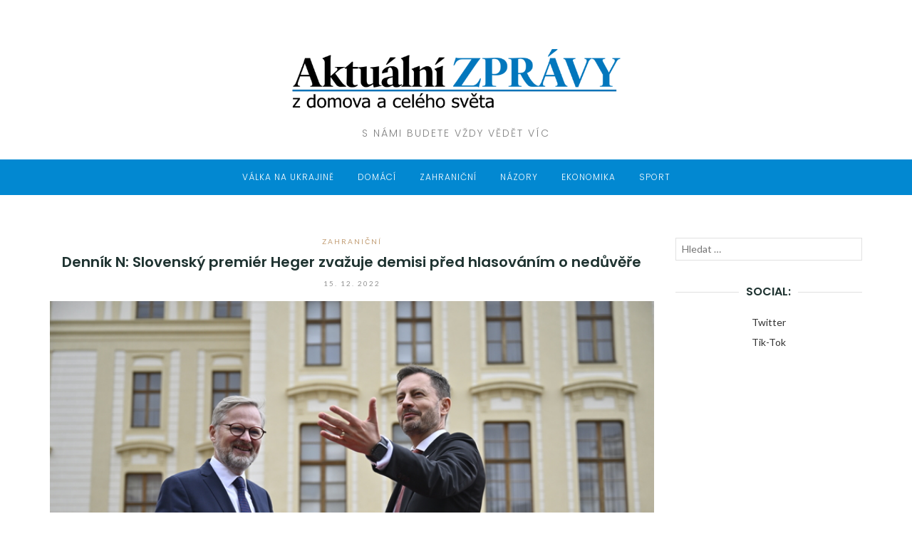

--- FILE ---
content_type: text/html; charset=UTF-8
request_url: https://aktualnezpravodajstvi.cz/2022/12/15/dennik-n-slovensky-premier-heger-zvazuje-demisi-pred-hlasovanim-o-neduvere/
body_size: 13485
content:
<!DOCTYPE html>
<html class="no-js" lang="cs">
<head>
	<meta charset="UTF-8">
	<meta http-equiv="X-UA-Compatible" content="IE=edge">
	<meta name="viewport" content="width=device-width, initial-scale=1">
    <!-- Global site tag (gtag.js) - Google Analytics -->
<script async src="https://www.googletagmanager.com/gtag/js?id=UA-149348964-2"></script>
<script>
  window.dataLayer = window.dataLayer || [];
  function gtag(){dataLayer.push(arguments);}
  gtag('js', new Date());

  gtag('config', 'UA-149348964-2');
</script>

	<meta name='robots' content='index, follow, max-image-preview:large, max-snippet:-1, max-video-preview:-1' />
	<style>img:is([sizes="auto" i], [sizes^="auto," i]) { contain-intrinsic-size: 3000px 1500px }</style>
	
	<!-- This site is optimized with the Yoast SEO plugin v26.2 - https://yoast.com/wordpress/plugins/seo/ -->
	<title>Denník N: Slovenský premiér Heger zvažuje demisi před hlasováním o nedůvěře - Aktuální zprávy</title>
	<meta name="description" content="Slovenský premiér Eduard Heger zvažuje podle listu Denník N podání demise ještě před odloženým hlasováním parlamentu o vyslovení nedůvěry jeho menšinovému" />
	<link rel="canonical" href="https://aktualnezpravodajstvi.cz/2022/12/15/dennik-n-slovensky-premier-heger-zvazuje-demisi-pred-hlasovanim-o-neduvere/" />
	<meta property="og:locale" content="cs_CZ" />
	<meta property="og:type" content="article" />
	<meta property="og:title" content="Denník N: Slovenský premiér Heger zvažuje demisi před hlasováním o nedůvěře - Aktuální zprávy" />
	<meta property="og:description" content="Slovenský premiér Eduard Heger zvažuje podle listu Denník N podání demise ještě před odloženým hlasováním parlamentu o vyslovení nedůvěry jeho menšinovému" />
	<meta property="og:url" content="https://aktualnezpravodajstvi.cz/2022/12/15/dennik-n-slovensky-premier-heger-zvazuje-demisi-pred-hlasovanim-o-neduvere/" />
	<meta property="og:site_name" content="Aktuální zprávy" />
	<meta property="article:published_time" content="2022-12-15T13:00:26+00:00" />
	<meta property="og:image" content="https://aktualnezpravodajstvi.cz/wp-content/uploads/2022/11/1665054973_P2022100604998.jpg" />
	<meta property="og:image:width" content="800" />
	<meta property="og:image:height" content="533" />
	<meta property="og:image:type" content="image/jpeg" />
	<meta name="author" content="Zpravodajstvi" />
	<meta name="twitter:card" content="summary_large_image" />
	<meta name="twitter:label1" content="Napsal(a)" />
	<meta name="twitter:data1" content="Zpravodajstvi" />
	<meta name="twitter:label2" content="Odhadovaná doba čtení" />
	<meta name="twitter:data2" content="2 minuty" />
	<script type="application/ld+json" class="yoast-schema-graph">{"@context":"https://schema.org","@graph":[{"@type":"Article","@id":"https://aktualnezpravodajstvi.cz/2022/12/15/dennik-n-slovensky-premier-heger-zvazuje-demisi-pred-hlasovanim-o-neduvere/#article","isPartOf":{"@id":"https://aktualnezpravodajstvi.cz/2022/12/15/dennik-n-slovensky-premier-heger-zvazuje-demisi-pred-hlasovanim-o-neduvere/"},"author":{"name":"Zpravodajstvi","@id":"https://aktualnezpravodajstvi.cz/#/schema/person/db36e9bfd6b0e60ef7dd0ea4449c7350"},"headline":"Denník N: Slovenský premiér Heger zvažuje demisi před hlasováním o nedůvěře","datePublished":"2022-12-15T13:00:26+00:00","mainEntityOfPage":{"@id":"https://aktualnezpravodajstvi.cz/2022/12/15/dennik-n-slovensky-premier-heger-zvazuje-demisi-pred-hlasovanim-o-neduvere/"},"wordCount":473,"commentCount":0,"publisher":{"@id":"https://aktualnezpravodajstvi.cz/#organization"},"image":{"@id":"https://aktualnezpravodajstvi.cz/2022/12/15/dennik-n-slovensky-premier-heger-zvazuje-demisi-pred-hlasovanim-o-neduvere/#primaryimage"},"thumbnailUrl":"https://aktualnezpravodajstvi.cz/wp-content/uploads/2022/11/1665054973_P2022100604998.jpg","articleSection":["Zahraniční"],"inLanguage":"cs","potentialAction":[{"@type":"CommentAction","name":"Comment","target":["https://aktualnezpravodajstvi.cz/2022/12/15/dennik-n-slovensky-premier-heger-zvazuje-demisi-pred-hlasovanim-o-neduvere/#respond"]}]},{"@type":"WebPage","@id":"https://aktualnezpravodajstvi.cz/2022/12/15/dennik-n-slovensky-premier-heger-zvazuje-demisi-pred-hlasovanim-o-neduvere/","url":"https://aktualnezpravodajstvi.cz/2022/12/15/dennik-n-slovensky-premier-heger-zvazuje-demisi-pred-hlasovanim-o-neduvere/","name":"Denník N: Slovenský premiér Heger zvažuje demisi před hlasováním o nedůvěře - Aktuální zprávy","isPartOf":{"@id":"https://aktualnezpravodajstvi.cz/#website"},"primaryImageOfPage":{"@id":"https://aktualnezpravodajstvi.cz/2022/12/15/dennik-n-slovensky-premier-heger-zvazuje-demisi-pred-hlasovanim-o-neduvere/#primaryimage"},"image":{"@id":"https://aktualnezpravodajstvi.cz/2022/12/15/dennik-n-slovensky-premier-heger-zvazuje-demisi-pred-hlasovanim-o-neduvere/#primaryimage"},"thumbnailUrl":"https://aktualnezpravodajstvi.cz/wp-content/uploads/2022/11/1665054973_P2022100604998.jpg","datePublished":"2022-12-15T13:00:26+00:00","description":"Slovenský premiér Eduard Heger zvažuje podle listu Denník N podání demise ještě před odloženým hlasováním parlamentu o vyslovení nedůvěry jeho menšinovému","breadcrumb":{"@id":"https://aktualnezpravodajstvi.cz/2022/12/15/dennik-n-slovensky-premier-heger-zvazuje-demisi-pred-hlasovanim-o-neduvere/#breadcrumb"},"inLanguage":"cs","potentialAction":[{"@type":"ReadAction","target":["https://aktualnezpravodajstvi.cz/2022/12/15/dennik-n-slovensky-premier-heger-zvazuje-demisi-pred-hlasovanim-o-neduvere/"]}]},{"@type":"ImageObject","inLanguage":"cs","@id":"https://aktualnezpravodajstvi.cz/2022/12/15/dennik-n-slovensky-premier-heger-zvazuje-demisi-pred-hlasovanim-o-neduvere/#primaryimage","url":"https://aktualnezpravodajstvi.cz/wp-content/uploads/2022/11/1665054973_P2022100604998.jpg","contentUrl":"https://aktualnezpravodajstvi.cz/wp-content/uploads/2022/11/1665054973_P2022100604998.jpg","width":800,"height":533,"caption":"Příjezd státníků na první jednání širšího formátu evropských zemí, Evropského politického společenství, 6. října 2022, Pražský hrad, Praha. Český premiér Petr Fiala a jeho slovenský protějšek Eduard Heger."},{"@type":"BreadcrumbList","@id":"https://aktualnezpravodajstvi.cz/2022/12/15/dennik-n-slovensky-premier-heger-zvazuje-demisi-pred-hlasovanim-o-neduvere/#breadcrumb","itemListElement":[{"@type":"ListItem","position":1,"name":"Domů","item":"https://aktualnezpravodajstvi.cz/"},{"@type":"ListItem","position":2,"name":"Denník N: Slovenský premiér Heger zvažuje demisi před hlasováním o nedůvěře"}]},{"@type":"WebSite","@id":"https://aktualnezpravodajstvi.cz/#website","url":"https://aktualnezpravodajstvi.cz/","name":"Aktuální zprávy","description":"s námi budete vždy vědět víc","publisher":{"@id":"https://aktualnezpravodajstvi.cz/#organization"},"potentialAction":[{"@type":"SearchAction","target":{"@type":"EntryPoint","urlTemplate":"https://aktualnezpravodajstvi.cz/?s={search_term_string}"},"query-input":{"@type":"PropertyValueSpecification","valueRequired":true,"valueName":"search_term_string"}}],"inLanguage":"cs"},{"@type":"Organization","@id":"https://aktualnezpravodajstvi.cz/#organization","name":"Aktuální zprávy","url":"https://aktualnezpravodajstvi.cz/","logo":{"@type":"ImageObject","inLanguage":"cs","@id":"https://aktualnezpravodajstvi.cz/#/schema/logo/image/","url":"https://aktualnezpravodajstvi.cz/wp-content/uploads/2020/10/1-1024x226-2.png","contentUrl":"https://aktualnezpravodajstvi.cz/wp-content/uploads/2020/10/1-1024x226-2.png","width":1024,"height":226,"caption":"Aktuální zprávy"},"image":{"@id":"https://aktualnezpravodajstvi.cz/#/schema/logo/image/"}},{"@type":"Person","@id":"https://aktualnezpravodajstvi.cz/#/schema/person/db36e9bfd6b0e60ef7dd0ea4449c7350","name":"Zpravodajstvi","image":{"@type":"ImageObject","inLanguage":"cs","@id":"https://aktualnezpravodajstvi.cz/#/schema/person/image/","url":"https://secure.gravatar.com/avatar/b3745f650966ec6a8e2eeab9874492c1519d2aee13a0e3d88efffd7b17030e18?s=96&d=mm&r=g","contentUrl":"https://secure.gravatar.com/avatar/b3745f650966ec6a8e2eeab9874492c1519d2aee13a0e3d88efffd7b17030e18?s=96&d=mm&r=g","caption":"Zpravodajstvi"},"url":"https://aktualnezpravodajstvi.cz/author/zpravodajstvi/"}]}</script>
	<!-- / Yoast SEO plugin. -->


<link rel='dns-prefetch' href='//www.googletagmanager.com' />
<link rel='dns-prefetch' href='//fonts.googleapis.com' />
<link rel='dns-prefetch' href='//pagead2.googlesyndication.com' />
<link rel="alternate" type="application/rss+xml" title="Aktuální zprávy &raquo; RSS zdroj" href="https://aktualnezpravodajstvi.cz/feed/" />
<link rel="alternate" type="application/rss+xml" title="Aktuální zprávy &raquo; RSS komentářů" href="https://aktualnezpravodajstvi.cz/comments/feed/" />
<link rel="alternate" type="application/rss+xml" title="Aktuální zprávy &raquo; RSS komentářů pro Denník N: Slovenský premiér Heger zvažuje demisi před hlasováním o nedůvěře" href="https://aktualnezpravodajstvi.cz/2022/12/15/dennik-n-slovensky-premier-heger-zvazuje-demisi-pred-hlasovanim-o-neduvere/feed/" />
		<style>
			.lazyload,
			.lazyloading {
				max-width: 100%;
			}
		</style>
		<script type="text/javascript">
/* <![CDATA[ */
window._wpemojiSettings = {"baseUrl":"https:\/\/s.w.org\/images\/core\/emoji\/16.0.1\/72x72\/","ext":".png","svgUrl":"https:\/\/s.w.org\/images\/core\/emoji\/16.0.1\/svg\/","svgExt":".svg","source":{"concatemoji":"https:\/\/aktualnezpravodajstvi.cz\/wp-includes\/js\/wp-emoji-release.min.js?ver=6.8.3"}};
/*! This file is auto-generated */
!function(s,n){var o,i,e;function c(e){try{var t={supportTests:e,timestamp:(new Date).valueOf()};sessionStorage.setItem(o,JSON.stringify(t))}catch(e){}}function p(e,t,n){e.clearRect(0,0,e.canvas.width,e.canvas.height),e.fillText(t,0,0);var t=new Uint32Array(e.getImageData(0,0,e.canvas.width,e.canvas.height).data),a=(e.clearRect(0,0,e.canvas.width,e.canvas.height),e.fillText(n,0,0),new Uint32Array(e.getImageData(0,0,e.canvas.width,e.canvas.height).data));return t.every(function(e,t){return e===a[t]})}function u(e,t){e.clearRect(0,0,e.canvas.width,e.canvas.height),e.fillText(t,0,0);for(var n=e.getImageData(16,16,1,1),a=0;a<n.data.length;a++)if(0!==n.data[a])return!1;return!0}function f(e,t,n,a){switch(t){case"flag":return n(e,"\ud83c\udff3\ufe0f\u200d\u26a7\ufe0f","\ud83c\udff3\ufe0f\u200b\u26a7\ufe0f")?!1:!n(e,"\ud83c\udde8\ud83c\uddf6","\ud83c\udde8\u200b\ud83c\uddf6")&&!n(e,"\ud83c\udff4\udb40\udc67\udb40\udc62\udb40\udc65\udb40\udc6e\udb40\udc67\udb40\udc7f","\ud83c\udff4\u200b\udb40\udc67\u200b\udb40\udc62\u200b\udb40\udc65\u200b\udb40\udc6e\u200b\udb40\udc67\u200b\udb40\udc7f");case"emoji":return!a(e,"\ud83e\udedf")}return!1}function g(e,t,n,a){var r="undefined"!=typeof WorkerGlobalScope&&self instanceof WorkerGlobalScope?new OffscreenCanvas(300,150):s.createElement("canvas"),o=r.getContext("2d",{willReadFrequently:!0}),i=(o.textBaseline="top",o.font="600 32px Arial",{});return e.forEach(function(e){i[e]=t(o,e,n,a)}),i}function t(e){var t=s.createElement("script");t.src=e,t.defer=!0,s.head.appendChild(t)}"undefined"!=typeof Promise&&(o="wpEmojiSettingsSupports",i=["flag","emoji"],n.supports={everything:!0,everythingExceptFlag:!0},e=new Promise(function(e){s.addEventListener("DOMContentLoaded",e,{once:!0})}),new Promise(function(t){var n=function(){try{var e=JSON.parse(sessionStorage.getItem(o));if("object"==typeof e&&"number"==typeof e.timestamp&&(new Date).valueOf()<e.timestamp+604800&&"object"==typeof e.supportTests)return e.supportTests}catch(e){}return null}();if(!n){if("undefined"!=typeof Worker&&"undefined"!=typeof OffscreenCanvas&&"undefined"!=typeof URL&&URL.createObjectURL&&"undefined"!=typeof Blob)try{var e="postMessage("+g.toString()+"("+[JSON.stringify(i),f.toString(),p.toString(),u.toString()].join(",")+"));",a=new Blob([e],{type:"text/javascript"}),r=new Worker(URL.createObjectURL(a),{name:"wpTestEmojiSupports"});return void(r.onmessage=function(e){c(n=e.data),r.terminate(),t(n)})}catch(e){}c(n=g(i,f,p,u))}t(n)}).then(function(e){for(var t in e)n.supports[t]=e[t],n.supports.everything=n.supports.everything&&n.supports[t],"flag"!==t&&(n.supports.everythingExceptFlag=n.supports.everythingExceptFlag&&n.supports[t]);n.supports.everythingExceptFlag=n.supports.everythingExceptFlag&&!n.supports.flag,n.DOMReady=!1,n.readyCallback=function(){n.DOMReady=!0}}).then(function(){return e}).then(function(){var e;n.supports.everything||(n.readyCallback(),(e=n.source||{}).concatemoji?t(e.concatemoji):e.wpemoji&&e.twemoji&&(t(e.twemoji),t(e.wpemoji)))}))}((window,document),window._wpemojiSettings);
/* ]]> */
</script>
<style id='wp-emoji-styles-inline-css' type='text/css'>

	img.wp-smiley, img.emoji {
		display: inline !important;
		border: none !important;
		box-shadow: none !important;
		height: 1em !important;
		width: 1em !important;
		margin: 0 0.07em !important;
		vertical-align: -0.1em !important;
		background: none !important;
		padding: 0 !important;
	}
</style>
<link rel='stylesheet' id='wp-block-library-css' href='https://aktualnezpravodajstvi.cz/wp-includes/css/dist/block-library/style.min.css?ver=6.8.3' type='text/css' media='all' />
<style id='classic-theme-styles-inline-css' type='text/css'>
/*! This file is auto-generated */
.wp-block-button__link{color:#fff;background-color:#32373c;border-radius:9999px;box-shadow:none;text-decoration:none;padding:calc(.667em + 2px) calc(1.333em + 2px);font-size:1.125em}.wp-block-file__button{background:#32373c;color:#fff;text-decoration:none}
</style>
<style id='global-styles-inline-css' type='text/css'>
:root{--wp--preset--aspect-ratio--square: 1;--wp--preset--aspect-ratio--4-3: 4/3;--wp--preset--aspect-ratio--3-4: 3/4;--wp--preset--aspect-ratio--3-2: 3/2;--wp--preset--aspect-ratio--2-3: 2/3;--wp--preset--aspect-ratio--16-9: 16/9;--wp--preset--aspect-ratio--9-16: 9/16;--wp--preset--color--black: #000000;--wp--preset--color--cyan-bluish-gray: #abb8c3;--wp--preset--color--white: #ffffff;--wp--preset--color--pale-pink: #f78da7;--wp--preset--color--vivid-red: #cf2e2e;--wp--preset--color--luminous-vivid-orange: #ff6900;--wp--preset--color--luminous-vivid-amber: #fcb900;--wp--preset--color--light-green-cyan: #7bdcb5;--wp--preset--color--vivid-green-cyan: #00d084;--wp--preset--color--pale-cyan-blue: #8ed1fc;--wp--preset--color--vivid-cyan-blue: #0693e3;--wp--preset--color--vivid-purple: #9b51e0;--wp--preset--gradient--vivid-cyan-blue-to-vivid-purple: linear-gradient(135deg,rgba(6,147,227,1) 0%,rgb(155,81,224) 100%);--wp--preset--gradient--light-green-cyan-to-vivid-green-cyan: linear-gradient(135deg,rgb(122,220,180) 0%,rgb(0,208,130) 100%);--wp--preset--gradient--luminous-vivid-amber-to-luminous-vivid-orange: linear-gradient(135deg,rgba(252,185,0,1) 0%,rgba(255,105,0,1) 100%);--wp--preset--gradient--luminous-vivid-orange-to-vivid-red: linear-gradient(135deg,rgba(255,105,0,1) 0%,rgb(207,46,46) 100%);--wp--preset--gradient--very-light-gray-to-cyan-bluish-gray: linear-gradient(135deg,rgb(238,238,238) 0%,rgb(169,184,195) 100%);--wp--preset--gradient--cool-to-warm-spectrum: linear-gradient(135deg,rgb(74,234,220) 0%,rgb(151,120,209) 20%,rgb(207,42,186) 40%,rgb(238,44,130) 60%,rgb(251,105,98) 80%,rgb(254,248,76) 100%);--wp--preset--gradient--blush-light-purple: linear-gradient(135deg,rgb(255,206,236) 0%,rgb(152,150,240) 100%);--wp--preset--gradient--blush-bordeaux: linear-gradient(135deg,rgb(254,205,165) 0%,rgb(254,45,45) 50%,rgb(107,0,62) 100%);--wp--preset--gradient--luminous-dusk: linear-gradient(135deg,rgb(255,203,112) 0%,rgb(199,81,192) 50%,rgb(65,88,208) 100%);--wp--preset--gradient--pale-ocean: linear-gradient(135deg,rgb(255,245,203) 0%,rgb(182,227,212) 50%,rgb(51,167,181) 100%);--wp--preset--gradient--electric-grass: linear-gradient(135deg,rgb(202,248,128) 0%,rgb(113,206,126) 100%);--wp--preset--gradient--midnight: linear-gradient(135deg,rgb(2,3,129) 0%,rgb(40,116,252) 100%);--wp--preset--font-size--small: 13px;--wp--preset--font-size--medium: 20px;--wp--preset--font-size--large: 36px;--wp--preset--font-size--x-large: 42px;--wp--preset--spacing--20: 0.44rem;--wp--preset--spacing--30: 0.67rem;--wp--preset--spacing--40: 1rem;--wp--preset--spacing--50: 1.5rem;--wp--preset--spacing--60: 2.25rem;--wp--preset--spacing--70: 3.38rem;--wp--preset--spacing--80: 5.06rem;--wp--preset--shadow--natural: 6px 6px 9px rgba(0, 0, 0, 0.2);--wp--preset--shadow--deep: 12px 12px 50px rgba(0, 0, 0, 0.4);--wp--preset--shadow--sharp: 6px 6px 0px rgba(0, 0, 0, 0.2);--wp--preset--shadow--outlined: 6px 6px 0px -3px rgba(255, 255, 255, 1), 6px 6px rgba(0, 0, 0, 1);--wp--preset--shadow--crisp: 6px 6px 0px rgba(0, 0, 0, 1);}:where(.is-layout-flex){gap: 0.5em;}:where(.is-layout-grid){gap: 0.5em;}body .is-layout-flex{display: flex;}.is-layout-flex{flex-wrap: wrap;align-items: center;}.is-layout-flex > :is(*, div){margin: 0;}body .is-layout-grid{display: grid;}.is-layout-grid > :is(*, div){margin: 0;}:where(.wp-block-columns.is-layout-flex){gap: 2em;}:where(.wp-block-columns.is-layout-grid){gap: 2em;}:where(.wp-block-post-template.is-layout-flex){gap: 1.25em;}:where(.wp-block-post-template.is-layout-grid){gap: 1.25em;}.has-black-color{color: var(--wp--preset--color--black) !important;}.has-cyan-bluish-gray-color{color: var(--wp--preset--color--cyan-bluish-gray) !important;}.has-white-color{color: var(--wp--preset--color--white) !important;}.has-pale-pink-color{color: var(--wp--preset--color--pale-pink) !important;}.has-vivid-red-color{color: var(--wp--preset--color--vivid-red) !important;}.has-luminous-vivid-orange-color{color: var(--wp--preset--color--luminous-vivid-orange) !important;}.has-luminous-vivid-amber-color{color: var(--wp--preset--color--luminous-vivid-amber) !important;}.has-light-green-cyan-color{color: var(--wp--preset--color--light-green-cyan) !important;}.has-vivid-green-cyan-color{color: var(--wp--preset--color--vivid-green-cyan) !important;}.has-pale-cyan-blue-color{color: var(--wp--preset--color--pale-cyan-blue) !important;}.has-vivid-cyan-blue-color{color: var(--wp--preset--color--vivid-cyan-blue) !important;}.has-vivid-purple-color{color: var(--wp--preset--color--vivid-purple) !important;}.has-black-background-color{background-color: var(--wp--preset--color--black) !important;}.has-cyan-bluish-gray-background-color{background-color: var(--wp--preset--color--cyan-bluish-gray) !important;}.has-white-background-color{background-color: var(--wp--preset--color--white) !important;}.has-pale-pink-background-color{background-color: var(--wp--preset--color--pale-pink) !important;}.has-vivid-red-background-color{background-color: var(--wp--preset--color--vivid-red) !important;}.has-luminous-vivid-orange-background-color{background-color: var(--wp--preset--color--luminous-vivid-orange) !important;}.has-luminous-vivid-amber-background-color{background-color: var(--wp--preset--color--luminous-vivid-amber) !important;}.has-light-green-cyan-background-color{background-color: var(--wp--preset--color--light-green-cyan) !important;}.has-vivid-green-cyan-background-color{background-color: var(--wp--preset--color--vivid-green-cyan) !important;}.has-pale-cyan-blue-background-color{background-color: var(--wp--preset--color--pale-cyan-blue) !important;}.has-vivid-cyan-blue-background-color{background-color: var(--wp--preset--color--vivid-cyan-blue) !important;}.has-vivid-purple-background-color{background-color: var(--wp--preset--color--vivid-purple) !important;}.has-black-border-color{border-color: var(--wp--preset--color--black) !important;}.has-cyan-bluish-gray-border-color{border-color: var(--wp--preset--color--cyan-bluish-gray) !important;}.has-white-border-color{border-color: var(--wp--preset--color--white) !important;}.has-pale-pink-border-color{border-color: var(--wp--preset--color--pale-pink) !important;}.has-vivid-red-border-color{border-color: var(--wp--preset--color--vivid-red) !important;}.has-luminous-vivid-orange-border-color{border-color: var(--wp--preset--color--luminous-vivid-orange) !important;}.has-luminous-vivid-amber-border-color{border-color: var(--wp--preset--color--luminous-vivid-amber) !important;}.has-light-green-cyan-border-color{border-color: var(--wp--preset--color--light-green-cyan) !important;}.has-vivid-green-cyan-border-color{border-color: var(--wp--preset--color--vivid-green-cyan) !important;}.has-pale-cyan-blue-border-color{border-color: var(--wp--preset--color--pale-cyan-blue) !important;}.has-vivid-cyan-blue-border-color{border-color: var(--wp--preset--color--vivid-cyan-blue) !important;}.has-vivid-purple-border-color{border-color: var(--wp--preset--color--vivid-purple) !important;}.has-vivid-cyan-blue-to-vivid-purple-gradient-background{background: var(--wp--preset--gradient--vivid-cyan-blue-to-vivid-purple) !important;}.has-light-green-cyan-to-vivid-green-cyan-gradient-background{background: var(--wp--preset--gradient--light-green-cyan-to-vivid-green-cyan) !important;}.has-luminous-vivid-amber-to-luminous-vivid-orange-gradient-background{background: var(--wp--preset--gradient--luminous-vivid-amber-to-luminous-vivid-orange) !important;}.has-luminous-vivid-orange-to-vivid-red-gradient-background{background: var(--wp--preset--gradient--luminous-vivid-orange-to-vivid-red) !important;}.has-very-light-gray-to-cyan-bluish-gray-gradient-background{background: var(--wp--preset--gradient--very-light-gray-to-cyan-bluish-gray) !important;}.has-cool-to-warm-spectrum-gradient-background{background: var(--wp--preset--gradient--cool-to-warm-spectrum) !important;}.has-blush-light-purple-gradient-background{background: var(--wp--preset--gradient--blush-light-purple) !important;}.has-blush-bordeaux-gradient-background{background: var(--wp--preset--gradient--blush-bordeaux) !important;}.has-luminous-dusk-gradient-background{background: var(--wp--preset--gradient--luminous-dusk) !important;}.has-pale-ocean-gradient-background{background: var(--wp--preset--gradient--pale-ocean) !important;}.has-electric-grass-gradient-background{background: var(--wp--preset--gradient--electric-grass) !important;}.has-midnight-gradient-background{background: var(--wp--preset--gradient--midnight) !important;}.has-small-font-size{font-size: var(--wp--preset--font-size--small) !important;}.has-medium-font-size{font-size: var(--wp--preset--font-size--medium) !important;}.has-large-font-size{font-size: var(--wp--preset--font-size--large) !important;}.has-x-large-font-size{font-size: var(--wp--preset--font-size--x-large) !important;}
:where(.wp-block-post-template.is-layout-flex){gap: 1.25em;}:where(.wp-block-post-template.is-layout-grid){gap: 1.25em;}
:where(.wp-block-columns.is-layout-flex){gap: 2em;}:where(.wp-block-columns.is-layout-grid){gap: 2em;}
:root :where(.wp-block-pullquote){font-size: 1.5em;line-height: 1.6;}
</style>
<link rel='stylesheet' id='eightydays-fonts-css' href='https://fonts.googleapis.com/css?family=Lato%3A400%2C700%2C400italic%2C700italic%7CPoppins%3A300%2C600&#038;ver=6.8.3#038;subset=latin%2Clatin-ext' type='text/css' media='all' />
<link rel='stylesheet' id='bootstrap-css' href='https://aktualnezpravodajstvi.cz/wp-content/themes/eightydays-lite/css/bootstrap.css?ver=3.3.5' type='text/css' media='all' />
<link rel='stylesheet' id='eightydays-lite-css' href='https://aktualnezpravodajstvi.cz/wp-content/themes/eightydays-lite/style.css?ver=6.8.3' type='text/css' media='all' />
<script type="text/javascript" src="https://aktualnezpravodajstvi.cz/wp-includes/js/jquery/jquery.min.js?ver=3.7.1" id="jquery-core-js"></script>
<script type="text/javascript" src="https://aktualnezpravodajstvi.cz/wp-includes/js/jquery/jquery-migrate.min.js?ver=3.4.1" id="jquery-migrate-js"></script>

<!-- Google tag (gtag.js) snippet added by Site Kit -->
<!-- Google Analytics snippet added by Site Kit -->
<script type="text/javascript" src="https://www.googletagmanager.com/gtag/js?id=GT-MB8X8KB" id="google_gtagjs-js" async></script>
<script type="text/javascript" id="google_gtagjs-js-after">
/* <![CDATA[ */
window.dataLayer = window.dataLayer || [];function gtag(){dataLayer.push(arguments);}
gtag("set","linker",{"domains":["aktualnezpravodajstvi.cz"]});
gtag("js", new Date());
gtag("set", "developer_id.dZTNiMT", true);
gtag("config", "GT-MB8X8KB");
/* ]]> */
</script>
<link rel="https://api.w.org/" href="https://aktualnezpravodajstvi.cz/wp-json/" /><link rel="alternate" title="JSON" type="application/json" href="https://aktualnezpravodajstvi.cz/wp-json/wp/v2/posts/29393" /><link rel="EditURI" type="application/rsd+xml" title="RSD" href="https://aktualnezpravodajstvi.cz/xmlrpc.php?rsd" />
<meta name="generator" content="WordPress 6.8.3" />
<link rel='shortlink' href='https://aktualnezpravodajstvi.cz/?p=29393' />
<link rel="alternate" title="oEmbed (JSON)" type="application/json+oembed" href="https://aktualnezpravodajstvi.cz/wp-json/oembed/1.0/embed?url=https%3A%2F%2Faktualnezpravodajstvi.cz%2F2022%2F12%2F15%2Fdennik-n-slovensky-premier-heger-zvazuje-demisi-pred-hlasovanim-o-neduvere%2F" />
<link rel="alternate" title="oEmbed (XML)" type="text/xml+oembed" href="https://aktualnezpravodajstvi.cz/wp-json/oembed/1.0/embed?url=https%3A%2F%2Faktualnezpravodajstvi.cz%2F2022%2F12%2F15%2Fdennik-n-slovensky-premier-heger-zvazuje-demisi-pred-hlasovanim-o-neduvere%2F&#038;format=xml" />
<meta name="generator" content="Site Kit by Google 1.164.0" />		<script type="text/javascript">
			var _statcounter = _statcounter || [];
			_statcounter.push({"tags": {"author": "Zpravodajstvi"}});
		</script>
				<script>
			document.documentElement.className = document.documentElement.className.replace('no-js', 'js');
		</script>
				<style>
			.no-js img.lazyload {
				display: none;
			}

			figure.wp-block-image img.lazyloading {
				min-width: 150px;
			}

			.lazyload,
			.lazyloading {
				--smush-placeholder-width: 100px;
				--smush-placeholder-aspect-ratio: 1/1;
				width: var(--smush-image-width, var(--smush-placeholder-width)) !important;
				aspect-ratio: var(--smush-image-aspect-ratio, var(--smush-placeholder-aspect-ratio)) !important;
			}

						.lazyload, .lazyloading {
				opacity: 0;
			}

			.lazyloaded {
				opacity: 1;
				transition: opacity 400ms;
				transition-delay: 0ms;
			}

					</style>
			<script>document.documentElement.className = document.documentElement.className.replace( 'no-js', 'js' );</script>
	
<!-- Google AdSense meta tags added by Site Kit -->
<meta name="google-adsense-platform-account" content="ca-host-pub-2644536267352236">
<meta name="google-adsense-platform-domain" content="sitekit.withgoogle.com">
<!-- End Google AdSense meta tags added by Site Kit -->

<!-- Google AdSense snippet added by Site Kit -->
<script type="text/javascript" async="async" src="https://pagead2.googlesyndication.com/pagead/js/adsbygoogle.js?client=ca-pub-7178257135233363&amp;host=ca-host-pub-2644536267352236" crossorigin="anonymous"></script>

<!-- End Google AdSense snippet added by Site Kit -->
<link rel="alternate" type="application/rss+xml" title="RSS" href="https://aktualnezpravodajstvi.cz/rsslatest.xml" />    <meta name="verified-code" content="4a7c1e11-8cd6-498f-beda-ff364c8169c0">
    
  
<!-- End Quantcast Choice. Consent Manager Tag v2.0 (for TCF 2.0) -->

</head>

<body class="wp-singular post-template-default single single-post postid-29393 single-format-standard wp-custom-logo wp-theme-eightydays-lite supports-webp" itemscope="itemscope" itemtype="http://schema.org/WebPage">
<div id="page" class="site">
	<span
		class="page-overlay"
		role="button"
		tabindex="-1"
			></span>
	<a class="skip-link screen-reader-text" href="#content">Skip to content</a>

	<div class="top-bar">
		<div class="container">
			<div class="top-bar-left pull-left">
				
									<button
						id="sidebar-toggle" class="sidebar-toggle"
											><span></span>
					</button>
							</div>

			<div class="top-bar-right pull-right text-right">
							</div>
		</div>
	</div><!-- .top-bar -->

	<header id="masthead" class="site-header" itemscope="itemscope" itemtype="http://schema.org/WPHeader">
		<div class="site-branding text-center">
			<a href="https://aktualnezpravodajstvi.cz/" class="custom-logo-link" rel="home"><img height="328" data-src="https://aktualnezpravodajstvi.cz/wp-content/uploads/2020/09/1.png" class="custom-logo lazyload" alt="Aktuální zprávy" data-srcset="https://aktualnezpravodajstvi.cz/wp-content/uploads/2020/09/1.png 1489w, https://aktualnezpravodajstvi.cz/wp-content/uploads/2020/09/1-300x66.png 300w, https://aktualnezpravodajstvi.cz/wp-content/uploads/2020/09/1-1024x226.png 1024w, https://aktualnezpravodajstvi.cz/wp-content/uploads/2020/09/1-768x169.png 768w" data-sizes="(max-width: 500px) 100vw, 500px" src="[data-uri]" style="--smush-placeholder-width: 1489px; --smush-placeholder-aspect-ratio: 1489/328;"></a>
										<div class="site-description">s námi budete vždy vědět víc</div>
					</div>
					<nav id="site-navigation" class="main-navigation">
				<div class="container"><ul id="primary-menu" class="primary-menu text-center"><li id="menu-item-22171" class="menu-item menu-item-type-taxonomy menu-item-object-category menu-item-22171"><a href="https://aktualnezpravodajstvi.cz/category/valka-na-ukrajine/">Válka na Ukrajině</a></li>
<li id="menu-item-313" class="menu-item menu-item-type-taxonomy menu-item-object-category menu-item-313"><a href="https://aktualnezpravodajstvi.cz/category/domaci/">Domácí</a></li>
<li id="menu-item-316" class="menu-item menu-item-type-taxonomy menu-item-object-category current-post-ancestor current-menu-parent current-post-parent menu-item-316"><a href="https://aktualnezpravodajstvi.cz/category/zahranicni-svet/">Zahraniční</a></li>
<li id="menu-item-315" class="menu-item menu-item-type-taxonomy menu-item-object-category menu-item-315"><a href="https://aktualnezpravodajstvi.cz/category/nazory/">Názory</a></li>
<li id="menu-item-314" class="menu-item menu-item-type-taxonomy menu-item-object-category menu-item-314"><a href="https://aktualnezpravodajstvi.cz/category/ekonomika/">Ekonomika</a></li>
<li id="menu-item-361" class="menu-item menu-item-type-taxonomy menu-item-object-category menu-item-361"><a href="https://aktualnezpravodajstvi.cz/category/sport/">Sport</a></li>
</ul></div>			</nav><!-- #site-navigation -->
			</header><!-- #masthead -->

	<div class="container">
		<main id="main" class="site-main">	<div class="row">
		<div class="col-md-9" id="content">

			
<article id="post-29393" class="post-29393 post type-post status-publish format-standard has-post-thumbnail hentry category-zahranicni-svet">
	<header class="entry-header page-header">
		<div class="entry-meta">
			<div class="categories"><a href="https://aktualnezpravodajstvi.cz/category/zahranicni-svet/" rel="category tag">Zahraniční</a></div>
		</div>
		<h1 class="entry-title page-title">Denník N: Slovenský premiér Heger zvažuje demisi před hlasováním o nedůvěře</h1>		<div class="entry-meta">
			
			<time class="entry-date published" datetime="2022-12-15T14:00:26+01:00">15. 12. 2022</time><time class="updated hidden" datetime="2022-12-14T23:00:57+01:00">14. 12. 2022</time>		</div>
	</header><!-- .entry-header -->

			<div class="entry-media">
          <p style="color:#000; font-size:11px; "	></span><img width="800" height="533" src="https://aktualnezpravodajstvi.cz/wp-content/uploads/2022/11/1665054973_P2022100604998.jpg" class="attachment-full size-full wp-post-image" alt="" decoding="async" fetchpriority="high" srcset="https://aktualnezpravodajstvi.cz/wp-content/uploads/2022/11/1665054973_P2022100604998.jpg 800w, https://aktualnezpravodajstvi.cz/wp-content/uploads/2022/11/1665054973_P2022100604998-300x200.jpg 300w, https://aktualnezpravodajstvi.cz/wp-content/uploads/2022/11/1665054973_P2022100604998-768x512.jpg 768w" sizes="(max-width: 800px) 100vw, 800px" /> Příjezd státníků na první jednání širšího formátu evropských zemí, Evropského politického společenství, 6. října 2022, Pražský hrad, Praha. Český premiér Petr Fiala a jeho slovenský protějšek Eduard Heger. ČTK/Deml Ondřej </p>
          
		</div>
	
	<div class="entry-content clearfix">
		
		<p class="big">Slovenský premiér Eduard Heger <span class="linkTagNoBg"><a href="https://dennikn.sk/3152148/premier-heger-zvazuje-demisiu-vlada-by-nemala-pravomoci-obmedzene-ako-po-nedovere-prezidentka-by-ju-vsak-mohla-vymenit/?ref=mwat" target="_blank" rel="noopener">zvažuje</a><i class="icon-ico-arrow-up icon"></i></span> podle listu Denník N podání demise ještě před odloženým hlasováním parlamentu o vyslovení nedůvěry jeho menšinovému kabinetu, které je naplánováno na čtvrtek odpoledne. Tímto krokem by si vláda udržela své pravomoci, na rozdíl od situace, kdy by kabinet hlasování o nedůvěře nepřečkal.</p>
<p>Sněmovna měla původně rozhodnout o návrhu vyslovit nedůvěru Hegerově vládě v úterý, hlasování ale odložila na návrh nejsilnějšího vládního hnutí Obyčejní lidé a nezávislé osobnosti (OLaNO), které krok zdůvodnilo jednáními o řešení vzniklé krize, včetně možnosti konání nových voleb.</p>
<p>List napsal, že ve hře zůstává také možnost dohody politiků na vypsání předčasných parlamentních voleb výměnou za to, že by někteří poslanci nehlasovali pro pád vlády, ale i alternativa vyslovení nedůvěry vládě.</p>
<p>Slovenská ústava pro případ vyslovení nedůvěry vládě sněmovnou stanoví, že hlava státu kabinet odvolá. Až do jmenování nové vlády by Hegerův kabinet mohl pracovat dále, ovšem s omezenými pravomocemi. S některými jeho plánovanými rozhodnutími by předem musela souhlasit prezidentka Zuzana Čaputová.</p>
<p>Slovenští politici dříve zmiňovali rovněž možnost rekonstrukce vlády, což podle slovenských médií odmítla většina členů poslaneckého klubu OLaNO ministra financí Igora Matoviče. Členem předsednictva OLaNO je i Heger.</p>
<p>Možnost konání předčasných parlamentních voleb dříve během dne připustili zástupci dvou zbylých vládních stran. &#8222;Zkrácení volebního období například na září výměnou za to, že normálně bude fungovat stát a vláda bude moci vyplatit energetickou pomoc, je pro nás nejvyšší priorita,“ řekl člen vedení hnutí Jsme rodina a ministr sociálních věcí Milan Krajniak. Podle šéfky nejmenší vládní strany Za lidi a vicepremiérky Veroniky Remišové by nehrálo zásadní roli, zda by volby byly v červnu nebo v září. Remišová i Krajniak ale uvedli, že na tahu je nyní OLaNO.</p>
<div style="clear:both; margin-top:0em; margin-bottom:1em;"><a href="https://aktualnezpravodajstvi.cz/2023/01/29/desetitisice-lidi-opet-protestovaly-v-izraeli-proti-netanjahuove-vlade/" target="_blank" rel="nofollow" class="u226ba0130c8a64c527c9f9045eb3fe00"><!-- INLINE RELATED POSTS 1/3 //--><style> .u226ba0130c8a64c527c9f9045eb3fe00 { padding:0px; margin: 0; padding-top:1em!important; padding-bottom:1em!important; width:100%; display: block; font-weight:bold; background-color:inherit; border:0!important; border-left:4px solid #2980B9!important; box-shadow: 0 1px 2px rgba(0, 0, 0, 0.17); -moz-box-shadow: 0 1px 2px rgba(0, 0, 0, 0.17); -o-box-shadow: 0 1px 2px rgba(0, 0, 0, 0.17); -webkit-box-shadow: 0 1px 2px rgba(0, 0, 0, 0.17); text-decoration:none; } .u226ba0130c8a64c527c9f9045eb3fe00:active, .u226ba0130c8a64c527c9f9045eb3fe00:hover { opacity: 1; transition: opacity 250ms; webkit-transition: opacity 250ms; text-decoration:none; } .u226ba0130c8a64c527c9f9045eb3fe00 { transition: background-color 250ms; webkit-transition: background-color 250ms; opacity: 1; transition: opacity 250ms; webkit-transition: opacity 250ms; } .u226ba0130c8a64c527c9f9045eb3fe00 .ctaText { font-weight:bold; color:inherit; text-decoration:none; font-size: 16px; } .u226ba0130c8a64c527c9f9045eb3fe00 .postTitle { color:inherit; text-decoration: underline!important; font-size: 16px; } .u226ba0130c8a64c527c9f9045eb3fe00:hover .postTitle { text-decoration: underline!important; } </style><div style="padding-left:1em; padding-right:1em;"><span class="ctaText"></span>&nbsp; <span class="postTitle">Desetitisíce lidí opět protestovaly v Izraeli proti Netanjahuově vládě</span></div></a></div><p>Hegerova vláda přišla o většinu ve sněmovně poté, co z kabinetu odešla liberální strana Svoboda a Solidarita (SaS), jejíž čtyři ministři podali demisi v září. Předtím SaS neuspěla s požadavkem, aby Matovič už nebyl členem vlády.</p>
<p><a href="http://www.ctk.cz">ČTK</a></p>
        <div class="formated_post_view"><span>Zobrazení : </span> 148</div>	</div><!-- .entry-content -->

	<footer class="entry-footer">
			</footer><!-- .entry-footer -->
</article><!-- #post-## -->
	<nav class="navigation post-navigation" aria-label="Příspěvky">
		<h2 class="screen-reader-text">Navigace pro příspěvek</h2>
		<div class="nav-links"><div class="nav-previous"><a href="https://aktualnezpravodajstvi.cz/2022/12/15/svetovy-pohar-semifinale-druhy-den/" rel="prev">&larr; Světový pohár Semifinále. Druhý den.</a></div><div class="nav-next"><a href="https://aktualnezpravodajstvi.cz/2022/12/15/fiala-pozval-vsechny-premiery-cr-na-veceri-k-30-vyroci-samostatneho-ceska/" rel="next">Fiala pozval všechny premiéry ČR na večeři k 30. výročí samostatného Česka &rarr;</a></div></div>
	</nav><div class="related-posts text-center clearfix row">
	<h4 class="section-title col-md-12"><span>Mohlo by se Vám také líbit</span></h4>
					<div class="related-post col-sm-4">
							<div class="entry-media">
					<a href="https://aktualnezpravodajstvi.cz/2025/11/12/lide-kridou-pisi-vzkazy-proti-ficovi-podporuji-zaka-jenz-to-zacal/" title="Lidé křídou píší vzkazy proti Ficovi; podporují žáka, jenž to začal">
						<img width="270" height="168" data-src="https://aktualnezpravodajstvi.cz/wp-content/uploads/2025/11/1736427736_P2025010904448-270x168.jpg" class="attachment-eightydays-related size-eightydays-related wp-post-image lazyload" alt="" decoding="async" data-srcset="https://aktualnezpravodajstvi.cz/wp-content/uploads/2025/11/1736427736_P2025010904448-270x168.jpg 270w, https://aktualnezpravodajstvi.cz/wp-content/uploads/2025/11/1736427736_P2025010904448-760x474.jpg 760w, https://aktualnezpravodajstvi.cz/wp-content/uploads/2025/11/1736427736_P2025010904448-370x232.jpg 370w, https://aktualnezpravodajstvi.cz/wp-content/uploads/2025/11/1736427736_P2025010904448-409x255.jpg 409w" data-sizes="(max-width: 270px) 100vw, 270px" src="[data-uri]" style="--smush-placeholder-width: 270px; --smush-placeholder-aspect-ratio: 270/168;" />					</a>
				</div>
			
			<div class="related-post-title">
				<a href="https://aktualnezpravodajstvi.cz/2025/11/12/lide-kridou-pisi-vzkazy-proti-ficovi-podporuji-zaka-jenz-to-zacal/" title="Lidé křídou píší vzkazy proti Ficovi; podporují žáka, jenž to začal">Lidé křídou píší vzkazy proti Ficovi; podporují žáka, jenž to začal</a>
			</div>
			<div class="related-post-date">
				12. 11. 2025			</div>
		</div>
							<div class="related-post col-sm-4">
							<div class="entry-media">
					<a href="https://aktualnezpravodajstvi.cz/2025/11/12/letoun-turecke-armady-havaroval-v-gruzii-na-palube-bylo-20-osob/" title="Letoun turecké armády havaroval v Gruzii, na palubě bylo 20 osob">
						<img width="270" height="168" data-src="https://aktualnezpravodajstvi.cz/wp-content/uploads/2025/11/1333023070_hercules-c130x-270x168.jpg" class="attachment-eightydays-related size-eightydays-related wp-post-image lazyload" alt="" decoding="async" data-srcset="https://aktualnezpravodajstvi.cz/wp-content/uploads/2025/11/1333023070_hercules-c130x-270x168.jpg 270w, https://aktualnezpravodajstvi.cz/wp-content/uploads/2025/11/1333023070_hercules-c130x-370x232.jpg 370w, https://aktualnezpravodajstvi.cz/wp-content/uploads/2025/11/1333023070_hercules-c130x-409x255.jpg 409w" data-sizes="(max-width: 270px) 100vw, 270px" src="[data-uri]" style="--smush-placeholder-width: 270px; --smush-placeholder-aspect-ratio: 270/168;" />					</a>
				</div>
			
			<div class="related-post-title">
				<a href="https://aktualnezpravodajstvi.cz/2025/11/12/letoun-turecke-armady-havaroval-v-gruzii-na-palube-bylo-20-osob/" title="Letoun turecké armády havaroval v Gruzii, na palubě bylo 20 osob">Letoun turecké armády havaroval v Gruzii, na palubě bylo 20 osob</a>
			</div>
			<div class="related-post-date">
				12. 11. 2025			</div>
		</div>
							<div class="related-post col-sm-4">
							<div class="entry-media">
					<a href="https://aktualnezpravodajstvi.cz/2025/11/12/v-pokrovsku-je-asi-300-ruskych-vojaku-uvedla-ukrajinska-armada/" title="V Pokrovsku je asi 300 ruských vojáků, uvedla ukrajinská armáda">
						<img width="270" height="168" data-src="https://aktualnezpravodajstvi.cz/wp-content/uploads/2025/11/1762859651_P2025111103783-270x168.jpg" class="attachment-eightydays-related size-eightydays-related wp-post-image lazyload" alt="" decoding="async" data-srcset="https://aktualnezpravodajstvi.cz/wp-content/uploads/2025/11/1762859651_P2025111103783-270x168.jpg 270w, https://aktualnezpravodajstvi.cz/wp-content/uploads/2025/11/1762859651_P2025111103783-760x474.jpg 760w, https://aktualnezpravodajstvi.cz/wp-content/uploads/2025/11/1762859651_P2025111103783-370x232.jpg 370w, https://aktualnezpravodajstvi.cz/wp-content/uploads/2025/11/1762859651_P2025111103783-409x255.jpg 409w" data-sizes="(max-width: 270px) 100vw, 270px" src="[data-uri]" style="--smush-placeholder-width: 270px; --smush-placeholder-aspect-ratio: 270/168;" />					</a>
				</div>
			
			<div class="related-post-title">
				<a href="https://aktualnezpravodajstvi.cz/2025/11/12/v-pokrovsku-je-asi-300-ruskych-vojaku-uvedla-ukrajinska-armada/" title="V Pokrovsku je asi 300 ruských vojáků, uvedla ukrajinská armáda">V Pokrovsku je asi 300 ruských vojáků, uvedla ukrajinská armáda</a>
			</div>
			<div class="related-post-date">
				12. 11. 2025			</div>
		</div>
			</div>
<div id="comments" class="comments-area clearfix">
	
		<div id="respond" class="comment-respond">
		<h3 id="reply-title" class="comment-reply-title">Napsat komentář <small><a rel="nofollow" id="cancel-comment-reply-link" href="/2022/12/15/dennik-n-slovensky-premier-heger-zvazuje-demisi-pred-hlasovanim-o-neduvere/#respond" style="display:none;">Zrušit odpověď na komentář</a></small></h3><form action="https://aktualnezpravodajstvi.cz/wp-comments-post.php" method="post" id="commentform" class="comment-form"><p class="comment-notes"><span id="email-notes">Vaše e-mailová adresa nebude zveřejněna.</span> <span class="required-field-message">Vyžadované informace jsou označeny <span class="required">*</span></span></p><p class="comment-form-comment"><label for="comment">Komentář <span class="required">*</span></label> <textarea id="comment" name="comment" cols="45" rows="8" maxlength="65525" required></textarea></p><p class="comment-form-author"><label for="author">Jméno <span class="required">*</span></label> <input id="author" name="author" type="text" value="" size="30" maxlength="245" autocomplete="name" required /></p>
<p class="comment-form-email"><label for="email">E-mail <span class="required">*</span></label> <input id="email" name="email" type="email" value="" size="30" maxlength="100" aria-describedby="email-notes" autocomplete="email" required /></p>
<p class="comment-form-url"><label for="url">Webová stránka</label> <input id="url" name="url" type="url" value="" size="30" maxlength="200" autocomplete="url" /></p>
<p class="comment-form-cookies-consent"><input id="wp-comment-cookies-consent" name="wp-comment-cookies-consent" type="checkbox" value="yes" /> <label for="wp-comment-cookies-consent">Uložit do prohlížeče jméno, e-mail a webovou stránku pro budoucí komentáře.</label></p>
<p class="form-submit"><input name="submit" type="submit" id="submit" class="submit" value="Odeslat komentář" /> <input type='hidden' name='comment_post_ID' value='29393' id='comment_post_ID' />
<input type='hidden' name='comment_parent' id='comment_parent' value='0' />
</p><p style="display: none;"><input type="hidden" id="akismet_comment_nonce" name="akismet_comment_nonce" value="2f0e30a72d" /></p><p style="display: none !important;" class="akismet-fields-container" data-prefix="ak_"><label>&#916;<textarea name="ak_hp_textarea" cols="45" rows="8" maxlength="100"></textarea></label><input type="hidden" id="ak_js_1" name="ak_js" value="152"/><script>document.getElementById( "ak_js_1" ).setAttribute( "value", ( new Date() ).getTime() );</script></p></form>	</div><!-- #respond -->
	<p class="akismet_comment_form_privacy_notice">This site uses Akismet to reduce spam. <a href="https://akismet.com/privacy/" target="_blank" rel="nofollow noopener">Learn how your comment data is processed.</a></p></div><!-- #comments -->
		</div>

		
	<aside class="col-md-3 widget-area" id="secondary" itemscope="itemscope" itemtype="http://schema.org/WPSideBar">
		<div class="widget widget_search" id="search-4"><form role="search" method="get" class="search-form" action="https://aktualnezpravodajstvi.cz/">
	<label>
		<span class="screen-reader-text">Hledat v:</span>
		<input type="search" class="search-field" placeholder="Hledat &hellip;" value="" name="s">
	</label>
	<button type="submit" class="search-submit">
		<span class="genericon genericon-search"></span>
		<span class="screen-reader-text">Hledat</span>
	</button>
</form>
</div><div class="widget_text widget widget_custom_html" id="custom_html-2"><h4 class="widget-title"><span>Social:</span></h4><div class="textwidget custom-html-widget"><center>
<a href="https://twitter.com/aktualnizpr" class="twitter_img_color" target="_blank" width="48px">Twitter</a> 
			<p><a href="https://tiktok.com/@aktuln.zprvy" class="instagram_img_color" target="_blank">Tik-Tok</a></p>

	</center></div></div><div class="widget widget_facebook_page_plugin_widget" id="facebook_page_plugin_widget-2"><div class="cameronjonesweb_facebook_page_plugin" data-version="1.9.2" data-implementation="widget" id="NRaHW920ipmZGNn" data-method="sdk"><div id="fb-root"></div><script async defer crossorigin="anonymous" src="https://connect.facebook.net/cs_CZ/sdk.js#xfbml=1&version=v23.0"></script><div class="fb-page" data-href="https://facebook.com/Aktuálně-zpravodajství-102531271354256/"  data-width="340" data-max-width="340" data-height="1000" data-hide-cover="false" data-show-facepile="false" data-tabs="timeline" data-hide-cta="false" data-small-header="false" data-adapt-container-width="true"><div class="fb-xfbml-parse-ignore"><blockquote cite="https://www.facebook.com/Aktuálně-zpravodajství-102531271354256/"><a href="https://www.facebook.com/Aktuálně-zpravodajství-102531271354256/">https://www.facebook.com/Aktuálně-zpravodajství-102531271354256/</a></blockquote></div></div></div></div>	</aside>

	</div>
</main>
</div><!-- .container -->

<footer id="colophon" class="site-footer" itemscope="itemscope" itemtype="http://schema.org/WPFooter">
	
	<div class="site-info clearfix">
		<div class="container">
							
						<div class="credit">
				&copy; 2025 <a href="https://aktualnezpravodajstvi.cz/" rel="home">Aktuální zprávy</a>.                  <p style="margin-top: 15px;
                            margin-bottom: 15px; font-size: 14px"><a href="http://aktualnezpravodajstvi.cz/o-nas/">O nás</a> | <a href="http://aktualnezpravodajstvi.cz/podminky-uziti/">Podmínky užití</a> | <a href="https://aktualnezpravodajstvi.cz/stat-se-autorem/">Stát se autorem</a> | <a href="http://aktualnezpravodajstvi.cz/kontakt/">Kontakt</a></p> 
           
			</div>
					</div>
	</div><!-- .site-info -->

</footer>
</div><!-- #page -->

	<aside class="mobile-sidebar">
					<nav class="mobile-navigation">
				<ul id="primary-menu-mobile" class="primary-menu-mobile"><li class="menu-item menu-item-type-taxonomy menu-item-object-category menu-item-22171"><a href="https://aktualnezpravodajstvi.cz/category/valka-na-ukrajine/">Válka na Ukrajině</a></li>
<li class="menu-item menu-item-type-taxonomy menu-item-object-category menu-item-313"><a href="https://aktualnezpravodajstvi.cz/category/domaci/">Domácí</a></li>
<li class="menu-item menu-item-type-taxonomy menu-item-object-category current-post-ancestor current-menu-parent current-post-parent menu-item-316"><a href="https://aktualnezpravodajstvi.cz/category/zahranicni-svet/">Zahraniční</a></li>
<li class="menu-item menu-item-type-taxonomy menu-item-object-category menu-item-315"><a href="https://aktualnezpravodajstvi.cz/category/nazory/">Názory</a></li>
<li class="menu-item menu-item-type-taxonomy menu-item-object-category menu-item-314"><a href="https://aktualnezpravodajstvi.cz/category/ekonomika/">Ekonomika</a></li>
<li class="menu-item menu-item-type-taxonomy menu-item-object-category menu-item-361"><a href="https://aktualnezpravodajstvi.cz/category/sport/">Sport</a></li>
</ul>			</nav>
					</aside>


<script type="speculationrules">
{"prefetch":[{"source":"document","where":{"and":[{"href_matches":"\/*"},{"not":{"href_matches":["\/wp-*.php","\/wp-admin\/*","\/wp-content\/uploads\/*","\/wp-content\/*","\/wp-content\/plugins\/*","\/wp-content\/themes\/eightydays-lite\/*","\/*\\?(.+)"]}},{"not":{"selector_matches":"a[rel~=\"nofollow\"]"}},{"not":{"selector_matches":".no-prefetch, .no-prefetch a"}}]},"eagerness":"conservative"}]}
</script>
<div style="clear:both;width:100%;text-align:center; font-size:11px; "><a target="_blank" title="WP2Social Auto Publish" href="https://xyzscripts.com/wordpress-plugins/facebook-auto-publish/compare" >WP2Social Auto Publish</a> Powered By : <a target="_blank" title="PHP Scripts & Programs" href="http://www.xyzscripts.com" >XYZScripts.com</a></div>		<!-- Start of StatCounter Code -->
		<script>
			<!--
			var sc_project=12888110;
			var sc_security="63fa96c1";
			var sc_invisible=1;
		</script>
        <script type="text/javascript" src="https://www.statcounter.com/counter/counter.js" async></script>
		<noscript><div class="statcounter"><a title="web analytics" href="https://statcounter.com/"><img class="statcounter" src="https://c.statcounter.com/12888110/0/63fa96c1/1/" alt="web analytics" /></a></div></noscript>
		<!-- End of StatCounter Code -->
		<script type="text/javascript" src="https://aktualnezpravodajstvi.cz/wp-content/themes/eightydays-lite/js/script.js?ver=6.8.3" id="eightydays-lite-js"></script>
<script type="text/javascript" src="https://aktualnezpravodajstvi.cz/wp-content/themes/eightydays-lite/js/navigation.js?ver=6.8.3" id="eightydays-lite-navigation-js"></script>
<script type="text/javascript" src="https://aktualnezpravodajstvi.cz/wp-includes/js/comment-reply.min.js?ver=6.8.3" id="comment-reply-js" async="async" data-wp-strategy="async"></script>
<script type="text/javascript" id="smush-lazy-load-js-before">
/* <![CDATA[ */
var smushLazyLoadOptions = {"autoResizingEnabled":false,"autoResizeOptions":{"precision":5,"skipAutoWidth":true}};
/* ]]> */
</script>
<script type="text/javascript" src="https://aktualnezpravodajstvi.cz/wp-content/plugins/wp-smushit/app/assets/js/smush-lazy-load.min.js?ver=3.22.1" id="smush-lazy-load-js"></script>
<script defer type="text/javascript" src="https://aktualnezpravodajstvi.cz/wp-content/plugins/akismet/_inc/akismet-frontend.js?ver=1753247160" id="akismet-frontend-js"></script>
<script type="text/javascript" src="https://aktualnezpravodajstvi.cz/wp-content/plugins/facebook-page-feed-graph-api/js/responsive.min.js?ver=1.9.2" id="facebook-page-plugin-responsive-script-js"></script>

</body>
</html>


--- FILE ---
content_type: text/html; charset=utf-8
request_url: https://www.google.com/recaptcha/api2/aframe
body_size: 267
content:
<!DOCTYPE HTML><html><head><meta http-equiv="content-type" content="text/html; charset=UTF-8"></head><body><script nonce="BQcnx-VNIaTlaB9EsSxJOw">/** Anti-fraud and anti-abuse applications only. See google.com/recaptcha */ try{var clients={'sodar':'https://pagead2.googlesyndication.com/pagead/sodar?'};window.addEventListener("message",function(a){try{if(a.source===window.parent){var b=JSON.parse(a.data);var c=clients[b['id']];if(c){var d=document.createElement('img');d.src=c+b['params']+'&rc='+(localStorage.getItem("rc::a")?sessionStorage.getItem("rc::b"):"");window.document.body.appendChild(d);sessionStorage.setItem("rc::e",parseInt(sessionStorage.getItem("rc::e")||0)+1);localStorage.setItem("rc::h",'1762967374147');}}}catch(b){}});window.parent.postMessage("_grecaptcha_ready", "*");}catch(b){}</script></body></html>